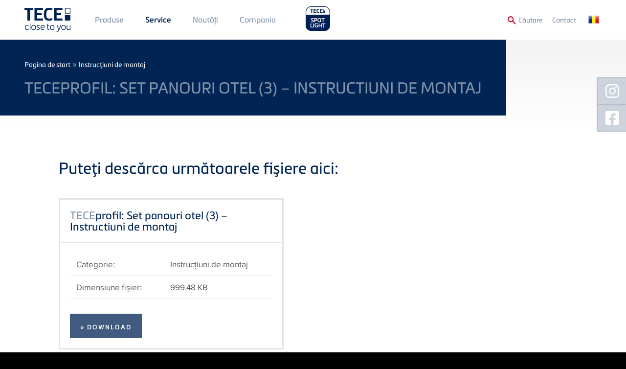

--- FILE ---
content_type: text/html; charset=UTF-8
request_url: https://www.tece.com/ro/service/instructiuni-de-montaj/teceprofil-set-panouri-otel-3-instructiuni-de-montaj
body_size: 8893
content:
<!DOCTYPE html>
<html lang="ro" dir="ltr" prefix="og: https://ogp.me/ns#" class="no-js">
<head>
    <link rel="preconnect" href="https://delivery.consentmanager.net">
  <link rel="preconnect" href="https://cdn.consentmanager.net">
        <link rel="preload" href="/themes/custom/tece/source/assets/fonts/languages/ro/proximanova-regular-webfont.woff2" as="font" type="font/woff2" crossorigin>
      <link rel="preload" href="/themes/custom/tece/source/assets/fonts/languages/ro/proximanova-regularit-webfont.woff2" as="font" type="font/woff2" crossorigin>
      <link rel="preload" href="/themes/custom/tece/source/assets/fonts/languages/ro/proximanova-semibold-webfont.woff2" as="font" type="font/woff2" crossorigin>
      <link rel="preload" href="/themes/custom/tece/source/assets/fonts/languages/ro/metronicproreg-webfont.woff2" as="font" type="font/woff2" crossorigin>
      <link rel="preload" href="/themes/custom/tece/source/assets/fonts/languages/ro/metronicprosemibo-webfont.woff2" as="font" type="font/woff2" crossorigin>
    <meta charset="utf-8" />
<noscript><style>form.antibot * :not(.antibot-message) { display: none !important; }</style>
</noscript><link rel="canonical" href="https://www.tece.com/ro/service/instructiuni-de-montaj/teceprofil-set-panouri-otel-3-instructiuni-de-montaj" />
<meta name="Generator" content="Drupal 10 (https://www.drupal.org)" />
<meta name="MobileOptimized" content="width" />
<meta name="HandheldFriendly" content="true" />
<meta name="viewport" content="width=device-width, initial-scale=1.0" />
<meta http-equiv="x-ua-compatible" content="ie=edge" />
<link rel="icon" href="/themes/custom/tece/favicon.ico" type="image/vnd.microsoft.icon" />
<link rel="alternate" hreflang="ro" href="https://www.tece.com/ro/service/instructiuni-de-montaj/teceprofil-set-panouri-otel-3-instructiuni-de-montaj" />

            <!-- Google Tag Manager -->
    <script>(function(w,d,s,l,i){w[l]=w[l]||[];w[l].push({'gtm.start':
          new Date().getTime(),event:'gtm.js'});var f=d.getElementsByTagName(s)[0],
        j=d.createElement(s),dl=l!='dataLayer'?'&l='+l:'';j.async=true;j.src=
        'https://www.googletagmanager.com/gtm.js?id='+i+dl;f.parentNode.insertBefore(j,f);
      })(window,document,'script','dataLayer','GTM-WNRCLDJ');</script>
    <!-- End Google Tag Manager -->
        <title>TECEprofil: Set panouri otel (3) – Instructiuni de montaj | TECE Romania</title>
    <link rel="apple-touch-icon" sizes="180x180" href="/themes/custom/tece/favicons/apple-touch-icon.png">
    <link rel="icon" type="image/png" sizes="32x32" href="/themes/custom/tece/favicons/favicon-32x32.png">
    <link rel="icon" type="image/png" sizes="16x16" href="/themes/custom/tece/favicons/favicon-16x16.png">
    <link rel="manifest" href="/themes/custom/tece/favicons/manifest.json">
    <link rel="mask-icon" href="/themes/custom/tece/favicons/safari-pinned-tab.svg" color="#5bbad5">
    <meta name="apple-mobile-web-app-title" content="TECE">
    <meta name="application-name" content="TECE">
    <meta name="theme-color" content="#002554">
    <link rel="stylesheet" href="/themes/custom/tece/source/assets/fonts/languages/ro/fonts.css" media="all" />
    <link rel="stylesheet" media="all" href="/sites/default/files/css/css_k8XgZv4Pt2bfxR-sjc33tyItrWnG5GVq9-NPKimK5Es.css?delta=0&amp;language=ro&amp;theme=tece&amp;include=eJwrSU1O1c9NTclM1CnLTC0v1geTern5KaU5qQCmFQs8" />
<link rel="stylesheet" media="all" href="/sites/default/files/css/css_KPJZGMNXAhvI8VX49sllD-0uXSR_G7gdhoBQP33Depk.css?delta=1&amp;language=ro&amp;theme=tece&amp;include=eJwrSU1O1c9NTclM1CnLTC0v1geTern5KaU5qQCmFQs8" />

    
    <meta name="google-site-verification" content="6bwaK_lL0BmjkCTIQz41lWxLUHFr-t33k6h1Um_s1KI">
          <meta name="p:domain_verify" content="d3e0560c9c44b1a4c45bb828d57dc5f5"/>
                    <meta name="robots" content="index,follow">
        <script>var a=document.getElementsByTagName("html")[0];a.className&&(a.className=a.className.replace(/no-js\s?/, ''));</script>
  </head>
<body class="pr-0">
      <link rel="stylesheet" href="https://cdn.consentmanager.mgr.consensu.org/delivery/cmp.min.css" />
  <script>if(!"gdprAppliesGlobally" in window){window.gdprAppliesGlobally=true}if(!("cmp_id" in window)||window.cmp_id<1){window.cmp_id=0}if(!("cmp_cdid" in window)){window.cmp_cdid="51fa2da4cdba"}if(!("cmp_params" in window)){window.cmp_params=""}if(!("cmp_host" in window)){window.cmp_host="a.delivery.consentmanager.net"}if(!("cmp_cdn" in window)){window.cmp_cdn="cdn.consentmanager.net"}if(!("cmp_proto" in window)){window.cmp_proto="https:"}if(!("cmp_codesrc" in window)){window.cmp_codesrc="1"}window.cmp_getsupportedLangs=function(){var b=["DE","EN","FR","IT","NO","DA","FI","ES","PT","RO","BG","ET","EL","GA","HR","LV","LT","MT","NL","PL","SV","SK","SL","CS","HU","RU","SR","ZH","TR","UK","AR","BS"];if("cmp_customlanguages" in window){for(var a=0;a<window.cmp_customlanguages.length;a++){b.push(window.cmp_customlanguages[a].l.toUpperCase())}}return b};window.cmp_getRTLLangs=function(){var a=["AR"];if("cmp_customlanguages" in window){for(var b=0;b<window.cmp_customlanguages.length;b++){if("r" in window.cmp_customlanguages[b]&&window.cmp_customlanguages[b].r){a.push(window.cmp_customlanguages[b].l)}}}return a};window.cmp_getlang=function(j){if(typeof(j)!="boolean"){j=true}if(j&&typeof(cmp_getlang.usedlang)=="string"&&cmp_getlang.usedlang!==""){return cmp_getlang.usedlang}var g=window.cmp_getsupportedLangs();var c=[];var f=location.hash;var e=location.search;var a="languages" in navigator?navigator.languages:[];if(f.indexOf("cmplang=")!=-1){c.push(f.substr(f.indexOf("cmplang=")+8,2).toUpperCase())}else{if(e.indexOf("cmplang=")!=-1){c.push(e.substr(e.indexOf("cmplang=")+8,2).toUpperCase())}else{if("cmp_setlang" in window&&window.cmp_setlang!=""){c.push(window.cmp_setlang.toUpperCase())}else{if(a.length>0){for(var d=0;d<a.length;d++){c.push(a[d])}}}}}if("language" in navigator){c.push(navigator.language)}if("userLanguage" in navigator){c.push(navigator.userLanguage)}var h="";for(var d=0;d<c.length;d++){var b=c[d].toUpperCase();if(g.indexOf(b)!=-1){h=b;break}if(b.indexOf("-")!=-1){b=b.substr(0,2)}if(g.indexOf(b)!=-1){h=b;break}}if(h==""&&typeof(cmp_getlang.defaultlang)=="string"&&cmp_getlang.defaultlang!==""){return cmp_getlang.defaultlang}else{if(h==""){h="EN"}}h=h.toUpperCase();return h};(function(){var u=document;var v=u.getElementsByTagName;var h=window;var o="";var b="_en";if("cmp_getlang" in h){o=h.cmp_getlang().toLowerCase();if("cmp_customlanguages" in h){for(var q=0;q<h.cmp_customlanguages.length;q++){if(h.cmp_customlanguages[q].l.toUpperCase()==o.toUpperCase()){o="en";break}}}b="_"+o}function x(i,e){var w="";i+="=";var s=i.length;var d=location;if(d.hash.indexOf(i)!=-1){w=d.hash.substr(d.hash.indexOf(i)+s,9999)}else{if(d.search.indexOf(i)!=-1){w=d.search.substr(d.search.indexOf(i)+s,9999)}else{return e}}if(w.indexOf("&")!=-1){w=w.substr(0,w.indexOf("&"))}return w}var k=("cmp_proto" in h)?h.cmp_proto:"https:";if(k!="http:"&&k!="https:"){k="https:"}var g=("cmp_ref" in h)?h.cmp_ref:location.href;var j=u.createElement("script");j.setAttribute("data-cmp-ab","1");var c=x("cmpdesign","cmp_design" in h?h.cmp_design:"");var f=x("cmpregulationkey","cmp_regulationkey" in h?h.cmp_regulationkey:"");var r=x("cmpgppkey","cmp_gppkey" in h?h.cmp_gppkey:"");var n=x("cmpatt","cmp_att" in h?h.cmp_att:"");j.src=k+"//"+h.cmp_host+"/delivery/cmp.php?"+("cmp_id" in h&&h.cmp_id>0?"id="+h.cmp_id:"")+("cmp_cdid" in h?"&cdid="+h.cmp_cdid:"")+"&h="+encodeURIComponent(g)+(c!=""?"&cmpdesign="+encodeURIComponent(c):"")+(f!=""?"&cmpregulationkey="+encodeURIComponent(f):"")+(r!=""?"&cmpgppkey="+encodeURIComponent(r):"")+(n!=""?"&cmpatt="+encodeURIComponent(n):"")+("cmp_params" in h?"&"+h.cmp_params:"")+(u.cookie.length>0?"&__cmpfcc=1":"")+"&l="+o.toLowerCase()+"&o="+(new Date()).getTime();j.type="text/javascript";j.async=true;if(u.currentScript&&u.currentScript.parentElement){u.currentScript.parentElement.appendChild(j)}else{if(u.body){u.body.appendChild(j)}else{var t=v("body");if(t.length==0){t=v("div")}if(t.length==0){t=v("span")}if(t.length==0){t=v("ins")}if(t.length==0){t=v("script")}if(t.length==0){t=v("head")}if(t.length>0){t[0].appendChild(j)}}}var m="js";var p=x("cmpdebugunminimized","cmpdebugunminimized" in h?h.cmpdebugunminimized:0)>0?"":".min";var a=x("cmpdebugcoverage","cmp_debugcoverage" in h?h.cmp_debugcoverage:"");if(a=="1"){m="instrumented";p=""}var j=u.createElement("script");j.src=k+"//"+h.cmp_cdn+"/delivery/"+m+"/cmp"+b+p+".js";j.type="text/javascript";j.setAttribute("data-cmp-ab","1");j.async=true;if(u.currentScript&&u.currentScript.parentElement){u.currentScript.parentElement.appendChild(j)}else{if(u.body){u.body.appendChild(j)}else{var t=v("body");if(t.length==0){t=v("div")}if(t.length==0){t=v("span")}if(t.length==0){t=v("ins")}if(t.length==0){t=v("script")}if(t.length==0){t=v("head")}if(t.length>0){t[0].appendChild(j)}}}})();window.cmp_addFrame=function(b){if(!window.frames[b]){if(document.body){var a=document.createElement("iframe");a.style.cssText="display:none";if("cmp_cdn" in window&&"cmp_ultrablocking" in window&&window.cmp_ultrablocking>0){a.src="//"+window.cmp_cdn+"/delivery/empty.html"}a.name=b;a.setAttribute("title","Intentionally hidden, please ignore");a.setAttribute("role","none");a.setAttribute("tabindex","-1");document.body.appendChild(a)}else{window.setTimeout(window.cmp_addFrame,10,b)}}};window.cmp_rc=function(h){var b=document.cookie;var f="";var d=0;while(b!=""&&d<100){d++;while(b.substr(0,1)==" "){b=b.substr(1,b.length)}var g=b.substring(0,b.indexOf("="));if(b.indexOf(";")!=-1){var c=b.substring(b.indexOf("=")+1,b.indexOf(";"))}else{var c=b.substr(b.indexOf("=")+1,b.length)}if(h==g){f=c}var e=b.indexOf(";")+1;if(e==0){e=b.length}b=b.substring(e,b.length)}return(f)};window.cmp_stub=function(){var a=arguments;__cmp.a=__cmp.a||[];if(!a.length){return __cmp.a}else{if(a[0]==="ping"){if(a[1]===2){a[2]({gdprApplies:gdprAppliesGlobally,cmpLoaded:false,cmpStatus:"stub",displayStatus:"hidden",apiVersion:"2.2",cmpId:31},true)}else{a[2](false,true)}}else{if(a[0]==="getUSPData"){a[2]({version:1,uspString:window.cmp_rc("")},true)}else{if(a[0]==="getTCData"){__cmp.a.push([].slice.apply(a))}else{if(a[0]==="addEventListener"||a[0]==="removeEventListener"){__cmp.a.push([].slice.apply(a))}else{if(a.length==4&&a[3]===false){a[2]({},false)}else{__cmp.a.push([].slice.apply(a))}}}}}}};window.cmp_gpp_ping=function(){return{gppVersion:"1.0",cmpStatus:"stub",cmpDisplayStatus:"hidden",supportedAPIs:["tcfca","usnat","usca","usva","usco","usut","usct"],cmpId:31}};window.cmp_gppstub=function(){var a=arguments;__gpp.q=__gpp.q||[];if(!a.length){return __gpp.q}var g=a[0];var f=a.length>1?a[1]:null;var e=a.length>2?a[2]:null;if(g==="ping"){return window.cmp_gpp_ping()}else{if(g==="addEventListener"){__gpp.e=__gpp.e||[];if(!("lastId" in __gpp)){__gpp.lastId=0}__gpp.lastId++;var c=__gpp.lastId;__gpp.e.push({id:c,callback:f});return{eventName:"listenerRegistered",listenerId:c,data:true,pingData:window.cmp_gpp_ping()}}else{if(g==="removeEventListener"){var h=false;__gpp.e=__gpp.e||[];for(var d=0;d<__gpp.e.length;d++){if(__gpp.e[d].id==e){__gpp.e[d].splice(d,1);h=true;break}}return{eventName:"listenerRemoved",listenerId:e,data:h,pingData:window.cmp_gpp_ping()}}else{if(g==="getGPPData"){return{sectionId:3,gppVersion:1,sectionList:[],applicableSections:[0],gppString:"",pingData:window.cmp_gpp_ping()}}else{if(g==="hasSection"||g==="getSection"||g==="getField"){return null}else{__gpp.q.push([].slice.apply(a))}}}}}};window.cmp_msghandler=function(d){var a=typeof d.data==="string";try{var c=a?JSON.parse(d.data):d.data}catch(f){var c=null}if(typeof(c)==="object"&&c!==null&&"__cmpCall" in c){var b=c.__cmpCall;window.__cmp(b.command,b.parameter,function(h,g){var e={__cmpReturn:{returnValue:h,success:g,callId:b.callId}};d.source.postMessage(a?JSON.stringify(e):e,"*")})}if(typeof(c)==="object"&&c!==null&&"__uspapiCall" in c){var b=c.__uspapiCall;window.__uspapi(b.command,b.version,function(h,g){var e={__uspapiReturn:{returnValue:h,success:g,callId:b.callId}};d.source.postMessage(a?JSON.stringify(e):e,"*")})}if(typeof(c)==="object"&&c!==null&&"__tcfapiCall" in c){var b=c.__tcfapiCall;window.__tcfapi(b.command,b.version,function(h,g){var e={__tcfapiReturn:{returnValue:h,success:g,callId:b.callId}};d.source.postMessage(a?JSON.stringify(e):e,"*")},b.parameter)}if(typeof(c)==="object"&&c!==null&&"__gppCall" in c){var b=c.__gppCall;window.__gpp(b.command,function(h,g){var e={__gppReturn:{returnValue:h,success:g,callId:b.callId}};d.source.postMessage(a?JSON.stringify(e):e,"*")},"parameter" in b?b.parameter:null,"version" in b?b.version:1)}};window.cmp_setStub=function(a){if(!(a in window)||(typeof(window[a])!=="function"&&typeof(window[a])!=="object"&&(typeof(window[a])==="undefined"||window[a]!==null))){window[a]=window.cmp_stub;window[a].msgHandler=window.cmp_msghandler;window.addEventListener("message",window.cmp_msghandler,false)}};window.cmp_setGppStub=function(a){if(!(a in window)||(typeof(window[a])!=="function"&&typeof(window[a])!=="object"&&(typeof(window[a])==="undefined"||window[a]!==null))){window[a]=window.cmp_gppstub;window[a].msgHandler=window.cmp_msghandler;window.addEventListener("message",window.cmp_msghandler,false)}};window.cmp_addFrame("__cmpLocator");if(!("cmp_disableusp" in window)||!window.cmp_disableusp){window.cmp_addFrame("__uspapiLocator")}if(!("cmp_disabletcf" in window)||!window.cmp_disabletcf){window.cmp_addFrame("__tcfapiLocator")}if(!("cmp_disablegpp" in window)||!window.cmp_disablegpp){window.cmp_addFrame("__gppLocator")}window.cmp_setStub("__cmp");if(!("cmp_disabletcf" in window)||!window.cmp_disabletcf){window.cmp_setStub("__tcfapi")}if(!("cmp_disableusp" in window)||!window.cmp_disableusp){window.cmp_setStub("__uspapi")}if(!("cmp_disablegpp" in window)||!window.cmp_disablegpp){window.cmp_setGppStub("__gpp")};</script>
    <noscript><iframe src="https://www.googletagmanager.com/ns.html?id=GTM-WNRCLDJ" height="0" width="0" style="display:none;visibility:hidden"></iframe></noscript>
  
<a href="#main-content" class="sr-only sr-only-focusable btn btn-aktion-button px-10">
  Skip to main content
</a>

  <div class="dialog-off-canvas-main-canvas" data-off-canvas-main-canvas>
    

  


<header>
  <div  class="main-navigation fixed header-media-mb-documents-main py-10 mobile-px-50 tablet-px-50 slideout-affected px-50">
    <div class="container">
      <div class="row row-flex">
        <a href="https://www.tece.com/ro" id="logo-header" class="flex: 0; my-5 mr-30">
          <picture>
            <source media="(min-width: 768px)" srcset="/themes/custom/tece/source/assets/svg/logo_tece_rgb.svg" width="300">
            <source media="(min-width: 767px)" srcset="/themes/custom/tece/source/assets/svg/logo_tece_rgb_ohneClaim.svg" width="294">
            <img src="/themes/custom/tece/source/assets/svg/logo_tece_rgb.svg" srcset="/themes/custom/tece/source/assets/svg/logo_tece_rgb_ohneClaim.svg" alt="TECE">
          </picture>
        </a>
        <div class="hidden-phone" style="flex-grow: 1">
          <div>
                  <nav role="navigation" aria-labelledby="block-mainmenu1-menu" id="block-mainmenu1">
            
  <h2 class="visually-hidden" id="block-mainmenu1-menu">Main Menü 1</h2>
  

        
        <ul>
              <li>
          <a href="https://www.tece.com/ro/produse" class="p-20 mobile-p-10 tablet-p-10 textformat-navigation" data-drupal-link-system-path="node/5">Produse</a>
                  </li>
              <li>
          <a href="https://www.tece.com/ro/documente" class="p-20 mobile-p-10 tablet-p-10 textformat-navigation" data-drupal-link-system-path="node/6">Service</a>
                  </li>
              <li>
          <a href="https://www.tece.com/ro/revista" target="_self" class="p-20 mobile-p-10 tablet-p-10 textformat-navigation" data-drupal-link-system-path="node/574">Noutăți</a>
                  </li>
          </ul>
  


  </nav>
<nav role="navigation" aria-labelledby="block-mainmenu2-menu" id="block-mainmenu2">
            
  <h2 class="visually-hidden" id="block-mainmenu2-menu">Main Menu 2</h2>
  

        
        <ul>
              <li>
          <a href="https://www.tece.com/ro/compania" class="p-20 mobile-p-10 tablet-p-10 textformat-navigation" data-drupal-link-system-path="node/8">Compania</a>
                  </li>
          </ul>
  


  </nav>

  
                          <a href="https://spotlight.tece.com/ro/tecespotlight"
                 class="ml-20 mb-10"
                 target="_blank"
                 style="height: auto;
               text-transform: uppercase;
               margin-top: -30px;
               padding-top: 30px;
          "><img src="/themes/custom/tece/assets/spotlight-website-logo.png" style="width: auto; height: 60px; margin-top: -10px;"></a>
                                  </div>
        </div>
        <div class="row-flex textformat-meta-navigation tertiary-menu">
          <a href="/ro/search" id="toggle-search" onclick="toggleSearchForm()" style="display: flex">
            <img src="/themes/custom/tece/source/assets/svg/lupe.svg" style="height:1rem;width:1rem;margin-top: 2px;" class="mr-5">
            <span class="visible-desktop textformat-meta-navigation" style="margin-top:1px;">Căutare</span>
          </a>
                <nav role="navigation" aria-labelledby="block-secondarymenu-menu" id="block-secondarymenu">
            
  <h2 class="visually-hidden" id="block-secondarymenu-menu">Secondary Menu</h2>
  

        
        <ul>
              <li>
          <a href="https://www.tece.com/ro/contact" class="p-20 textformat-meta-navigation" data-drupal-link-system-path="node/11">Contact</a>
                  </li>
          </ul>
  


  </nav>
<div class="language-switcher-language-url" id="block-sprachumschalter" role="navigation">
  
    
      <ul class="language-switcher">
  <li>
    <a href="#" class="language-switcher--toggle textformat-navigation"><span class="hidden-desktop">Language: </span><span class="flag flag-ro">&nbsp;</span></a>
    <ul class="links">
        <span class="subheadline">Language Versions</span>          <li hreflang="ro" data-drupal-link-system-path="media/919" class="is-active" aria-current="page">
            <a href="https://www.tece.com/ro/service/instructiuni-de-montaj/teceprofil-set-panouri-otel-3-instructiuni-de-montaj" class="language-link is-active" hreflang="ro" data-drupal-link-system-path="media/919" aria-current="page"><span class="flag flag-ro">&nbsp;</span>
    Romanian
</a>          </li>
          </ul>  </li>
</ul>

  </div>
<script xmlns="http://www.w3.org/1999/html">
  function productsearch() {
    if (document.getElementById('edit-search-api-fulltext').value === "") {
      document.SEARCH_PRODUKTDATENBANK.action = "https://produktdaten.tece.de/web/tece_RO/ro/index.xhtml";
    } else {
      document.SEARCH_PRODUKTDATENBANK.action = "https://produktdaten.tece.de/web/tece_RO/ro/keywords.xhtml";
    }
    document.SEARCH_PRODUKTDATENBANK.keywords.value = document.getElementById('edit-search-api-fulltext').value;
    document.SEARCH_PRODUKTDATENBANK.submit();
  }
</script>
<div id="block-tece-search-wrapper">
  <form name="SEARCH_PRODUKTDATENBANK" action="" method="get" target="_blank">
        <input type="hidden" name="keywords" value="">
  </form>
  <form action="/ro/search"  method="get" id="block-tece-search" accept-charset="UTF-8" class="infobox row-flex row-flex--align-top p-30 px-50">
    <div class="form-search-prefix textformat-link hidden-phone px-20 mt-10">
      <label for="edit-search-api-fulltext">Caută termenul:</label></div>
    <div class="form-item form-item-search-api-fulltext mb-0">
      <input type="text" id="edit-search-api-fulltext" name="q" value="" size="30" minlength="3" maxlength="128" class="form-text mt-10 mr-10" placeholder="Caută termenul">
    </div>
    <div class="form-actions form-wrapper" id="edit-actions">
      <button type="submit" id="edit-submit-view-search" class="btn btn-aktion-button textformat-link mr-10 form-submit mt-10">Website</button>
    </div>
        <div class="form-actions form-wrapper" id="edit-actions-pim">
      <a target="_blank" onclick="productsearch()" id="edit-submit-view-pim" class="btn btn-aktion-button textformat-link form-submit mt-10">Baza de date a produselor</a>
    </div>
      </form>
</div>

  
          <div id="header-nav-icon" class="js-slideout-toggle hidden-desktop">
            <img src="/themes/custom/tece/source/assets/svg/menu.svg" id="menu-hamburger" height="20px" width="20px">
          </div>
        </div>
      </div>
    </div>
  </div>

  <div id="slideout-nav" class="hidden-desktop slideout-menu">
    <div class="row-flex" style="flex-wrap:nowrap;">
      <a href="https://spotlight.tece.com/ro/tecespotlight"
         target="_blank"
         class=""
         style="height: 60px; display:flex; justify-content:flex-start; align-items:center; width:auto;">
        <img src="/themes/custom/tece/assets/spotlight-website-logo.png" style="height: 60px;">
      </a>
          </div>
          <nav role="navigation" aria-labelledby="block-mobilenavigation2-menu" id="block-mobilenavigation2">
            
  <h2 class="visually-hidden" id="block-mobilenavigation2-menu">Mobile Navigation 2</h2>
  

        
              <ul>
              <li>
        <a href="https://www.tece.com/ro/produse" data-drupal-link-system-path="node/5">Produse</a>
              </li>
          <li>
        <a href="https://www.tece.com/ro/documente" data-drupal-link-system-path="node/6">Service</a>
              </li>
          <li>
        <a href="https://www.tece.com/ro/revista" data-drupal-link-system-path="node/574">Magazine</a>
              </li>
          <li>
        <a href="https://www.tece.com/ro/referinte" data-drupal-link-system-path="node/80">Referinţe</a>
              </li>
          <li>
        <a href="https://www.tece.com/ro/compania" data-drupal-link-system-path="node/8">Compania</a>
              </li>
          <li>
        <a href="https://www.tece.com/ro/contact" data-drupal-link-system-path="node/11">Contact</a>
              </li>
        </ul>
  


  </nav>
<div class="language-switcher-language-url" id="block-sprachumschalter-2" role="navigation">
  
    
      <ul class="language-switcher">
  <li>
    <a href="#" class="language-switcher--toggle textformat-navigation"><span class="hidden-desktop">Language: </span><span class="flag flag-ro">&nbsp;</span></a>
    <ul class="links">
        <span class="subheadline">Language Versions</span>          <li hreflang="ro" data-drupal-link-system-path="media/919" class="is-active" aria-current="page">
            <a href="https://www.tece.com/ro/service/instructiuni-de-montaj/teceprofil-set-panouri-otel-3-instructiuni-de-montaj" class="language-link is-active" hreflang="ro" data-drupal-link-system-path="media/919" aria-current="page"><span class="flag flag-ro">&nbsp;</span>
    Romanian
</a>          </li>
          </ul>  </li>
</ul>

  </div>

  
    <div class="visible-phone">
      <ul>
                          <li>
            <a href="https://www.tece.com/ro/declaratie-de-confidentialitate" class="textformat-navigation">Imprimare & Protecţia datelor</a>
          </li>
              </ul>
    </div>
  </div>

  <div class="container slideout-affected" role="search">
    <div class="row" id="region-search-form" style="position: relative;top: 5rem;">
    </div>
  </div>

  <div role="alertdialog" class="container slideout-affected">
    <div class="row" id="region-local-actions">
      
    </div>
  </div>

        <div data-drupal-messages-fallback class="hidden"></div>

  

  <div class="container row row-flex header--title pb-30 slideout-affected">
          <div>
              

<div class="title-media-mb-documents-main custompagetitle--wrapper" id="block-custompagetitle">
  <div class="block-custompagetitle px-50 pt-20">
    <div id="block-breadcrumbs">
  
    
      


  <nav role="navigation" aria-labelledby="system-breadcrumb" class="breadcrumb my-20">
    <h2 id="system-breadcrumb" class="visually-hidden">Breadcrumb</h2>
    <ul class="list--no-bullet list--inline">
                    <li>
                                <a href="/ro" class="textformat-copytext-small">Pagina de start</a>
                  </li>
              <li>
           &raquo;                       <a href="/ro/service/descarcari/instructiuni-de-montaj" class="textformat-copytext-small">Instrucţiuni de montaj</a>
                  </li>
          </ul>
  </nav>

  </div>

    <h2 class="textformat-h4">TECEprofil: Set panouri otel (3) – Instructiuni de montaj</h2>
  </div>
</div>

  
      </div>
          </div>

</header>
  <main  class="container layout-content content-media-mb-documents-main slideout-affected">
    <a id="main-content" tabindex="-1"></a>        
          <div id="block-tece-content">
  
    
      


  <article class="document-download mx-60 mt-60 mobile-mx-0">
        <div class="row">
      <div class="mx-60">
          <h2>Puteţi descărca următoarele fişiere aici:</h2>
      </div>
    </div>
        <div class="row row-flex mx-60 my-30 mb-60">
      <div class="col-50 pr-60">
      <div class="description">
            <h3 class="textformat-h8 p-20 mb-0">TECEprofil: Set panouri otel (3) – Instructiuni de montaj</h3>
    <div class="description--content p-20">
      
      <table class="table table--border-bottom mb-30">
        <tr>
          <td>Categorie:</td>
          <td>Instrucţiuni de montaj</td>
        </tr>
        <tr>
          <td>Dimensiune fişier:</td>
          <td>999.48 KB</td>
        </tr>
      </table>
      <a href="/system/files/media-documents/main/2017-09/PR230_163_00_c_steel_plate_set-3.pdf" class="btn btn-teaser-link textformat-link" download data-link-type="download" data-download-link="media" data-media-id="919" _target="_blank" rel="nofollow" title="Download: TECEprofil: Set panouri otel (3) – Instructiuni de montaj">&raquo; Download</a>
    </div>
      </div>

      </div>
      <div class="col-50">
                      </div>
    </div>
      
        </article>

  </div>

  
  </main>

<footer class="prefooter pt-30 pb-60 slideout-affected">
        
  
  <div id="block-wissenwertes" class="px-60 mobile-p-0 pt-30 mx-120">
                            <section id="block-relatedcontent" class="p-30 mobile-px-30 mobile-py-60 related-single-column"><div class="views-element-container"><div class="js-view-dom-id-ec9e130aeb76371e613a10585c36adb80973944ca5bcbb9e0a20d0fd47973913">
  
  
  

      <header class="pb-20">
      <h4 class="textformat-h6">Documente asociate</h4>
    </header>
  
  
  

  <div>
  
  <ul class="teaser-list teaser-list--single-column list--no-bullet">

          <li class="px-3">
  
<article class="search-result-item pt-20">
    <div class="mb-20 mr-20">
      
            <div><div class="pdfpreview" id="pdfpreview-3530">
  <span class="pdfpreview-image-wrapper">
      <img alt="" title="" class="pdfpreview-file" src="/sites/default/files/styles/max_325x325/public/pdfpreview/3530-Agrement%20tehnic%20-%20TECEprofil.png?itok=LPXHdSuJ" width="236" height="325" loading="lazy"/>



  </span>
  </div>
</div>
      
  </div>
    <div class="item-content pb-20">
          <div class="textformat-overline textformat-overline-teaser">
        Rapoarte şi certificate
      </div>
        <h5 class="textformat-h9 mb-5">
        <a href="/ro/service/rapoarte-si-certificate/teceprofil-agrement-tehnic">TECEprofil: Agrement tehnic</a>
    </h5>
    <div class="summary textformat-copytext-small">
        
    </div>
  </div>
</article>
</li>
          <li class="px-3">
  
<article class="search-result-item pt-20">
    <div class="item-content pb-20">
          <div class="textformat-overline textformat-overline-teaser">
        Documentele generale
      </div>
        <h5 class="textformat-h9 mb-5">
        <a href="https://www.tece.com/ro/service/software-de-proiectare/teceplasorit-version-832">TECEplasorit: Version 8.3.2</a>
    </h5>
    <div class="summary textformat-copytext-small">
        
    </div>
  </div>
</article>
</li>
          <li class="px-3">
  
<article class="search-result-item pt-20">
    <div class="mb-20 mr-20">
      
            <div><div class="pdfpreview" id="pdfpreview-3764">
  <span class="pdfpreview-image-wrapper">
      <img alt="" title="" class="pdfpreview-file" src="/sites/default/files/styles/max_325x325/public/pdfpreview/3764-Projekt_u_Planung_RO_DS001_006_60_a_low.png?itok=KqmRvm_t" width="230" height="325" loading="lazy"/>



  </span>
  </div>
</div>
      
  </div>
    <div class="item-content pb-20">
          <div class="textformat-overline textformat-overline-teaser">
        Broşuri
      </div>
        <h5 class="textformat-h9 mb-5">
        <a href="https://www.tece.com/ro/service/brosuri/proiectare-planificare">Proiectare &amp; planificare</a>
    </h5>
    <div class="summary textformat-copytext-small">
        
    </div>
  </div>
</article>
</li>
          <li class="px-3">
  
<article class="search-result-item pt-20">
    <div class="mb-20 mr-20">
      
            <div><div class="pdfpreview" id="pdfpreview-5539">
  <span class="pdfpreview-image-wrapper">
      <img alt="" title="" class="pdfpreview-file" src="/sites/default/files/styles/max_325x325/public/pdfpreview/5539-TECEsystem_Broschuere_EN_DS040_000_03_a_low.png?itok=WnLlN_qD" width="230" height="325" loading="lazy"/>



  </span>
  </div>
</div>
      
  </div>
    <div class="item-content pb-20">
          <div class="textformat-overline textformat-overline-teaser">
        Broşuri
      </div>
        <h5 class="textformat-h9 mb-5">
        <a href="https://www.tece.com/ro/service/brosuri/tecesystem-sanitary-walls-and-shafts">TECEsystem Sanitary Walls and Shafts</a>
    </h5>
    <div class="summary textformat-copytext-small">
        
    </div>
  </div>
</article>
</li>
          <li class="px-3">
  
<article class="search-result-item pt-20">
    <div class="mb-20 mr-20">
      
            <div><div class="pdfpreview" id="pdfpreview-3499">
  <span class="pdfpreview-image-wrapper">
      <img alt="" title="" class="pdfpreview-file" src="/sites/default/files/styles/max_325x325/public/pdfpreview/3499-SP430_039_00_a_drain_valve-A2.png?itok=J3sfbAAX" width="230" height="325" loading="lazy"/>



  </span>
  </div>
</div>
      
  </div>
    <div class="item-content pb-20">
          <div class="textformat-overline textformat-overline-teaser">
        Instrucţiuni de montaj
      </div>
        <h5 class="textformat-h9 mb-5">
        <a href="/ro/service/instructiuni-de-montaj/supapa-rezervorului-tece-instructiuni-de-montaj">Supapa rezervorului TECE – Instructiuni de montaj</a>
    </h5>
    <div class="summary textformat-copytext-small">
        
    </div>
  </div>
</article>
</li>
    
  </ul>

</div>

  
  

  
  

  
  
</div>
</div>
</section>
                                    </div>

  
</footer>

<footer role="contentinfo" id="footer-main"  class="container footer-media-mb-documents-main slideout-affected">
  <div class="row footer-links">
          <nav role="navigation" aria-labelledby="block-menufooterlinks-menu" id="block-menufooterlinks">
      
  <h2 id="block-menufooterlinks-menu">Compania</h2>
  

        
              <ul>
              <li>
        <a href="https://www.tece.com/ro/compania" data-drupal-link-system-path="node/8">Compania TECE</a>
              </li>
          <li>
        <a href="https://www.tece.com/ro/compania/o-familie-globala" data-drupal-link-system-path="node/92">TECE International</a>
              </li>
          <li>
        <a href="https://www.tece.com/ro/compania/competenta" data-drupal-link-system-path="node/150">Competenţă</a>
              </li>
          <li>
        <a href="https://www.tece.com/ro/referinte" data-drupal-link-system-path="node/80">Referinţe</a>
              </li>
        </ul>
  


  </nav>
<nav role="navigation" aria-labelledby="block-footerunsortiert-menu" id="block-footerunsortiert">
      
  <h2 id="block-footerunsortiert-menu">Link-uri suplimentare</h2>
  

        
              <ul>
              <li>
        <a href="https://www.tece.com/ro/contact" data-drupal-link-system-path="node/11">Contact</a>
              </li>
          <li>
        <a href="https://www.tece.com/ro/declaratie-de-confidentialitate" data-drupal-link-system-path="node/12">Protectia datelor</a>
              </li>
          <li>
        <a href="https://www.tece.com/ro/confidentialitate" data-drupal-link-system-path="node/352">Confidențialitate</a>
              </li>
        </ul>
  


  </nav>
<nav role="navigation" aria-labelledby="block-floating-sidebar-menu" id="block-floating-sidebar" class="floating-sidebar">
            
  <h2 class="visually-hidden" id="block-floating-sidebar-menu">Floating Sidebar</h2>
  

        
<ul class="menu menu-level-0 list--no-bullet desktop-mx-60 p-0">
      
                <li class="menu-item mb-0">
      <a href="https://www.instagram.com/tece_romania/" target="_blank" class="p-10 d-block"><span class="mr-10 fab fa-fw fa-instagram"></span> <span class="menu-item--label">Instagram</span></a>
    </li>
      
                <li class="menu-item mb-0">
      <a href="https://www.facebook.com/TECEGmbHRomania/" target="_blank" class="p-10 d-block"><span class="mr-10 fab fa-fw fa-facebook-square"></span> <span class="menu-item--label">Facebook</span></a>
    </li>
  </ul>

  </nav>

  
    
  </div>
  <div class="row">
    <div class="copy">
      &copy;
      <img src="/themes/custom/tece/source/assets/svg/logo_tece_weiss_ohne-claim.svg" width="300px" height="82px">
      <span class="year">2026</span>
    </div>
  </div>
</footer>

  </div>



<script type="application/json" data-drupal-selector="drupal-settings-json">{"path":{"baseUrl":"\/","pathPrefix":"ro\/","currentPath":"media\/919","currentPathIsAdmin":false,"isFront":false,"currentLanguage":"ro","statusCode":200},"pluralDelimiter":"\u0003","suppressDeprecationErrors":true,"csp":{"nonce":"6nUrBSo7ErzUelMcjDgKBw"},"user":{"uid":0,"permissionsHash":"7288876318f42186ef7ce0259158e76a0e99d9bd6f86387312c1e9f067b42a98"}}</script>
<script src="/sites/default/files/js/js_kfK0fIs6bLtR1REuKi6Ksq3mvP47N5B-Fig-8ZFnyfA.js?scope=footer&amp;delta=0&amp;language=ro&amp;theme=tece&amp;include=eJxLSc6LT8kvz8vJT0yJT84vzStJLdJPzslMzi4pSkzOzsxL1ylJTU7VT8_JT0rM0S0uqcwBigEAU5wVeA"></script>
<script src="/modules/custom/dcn_download_counter/js/clicktracking.js?t8jgh7" defer></script>
<script src="/sites/default/files/js/js_7W7JL-z4A8o2xidOpjrpIlv8CfPclon-jlErWl8uKYs.js?scope=footer&amp;delta=2&amp;language=ro&amp;theme=tece&amp;include=eJxLSc6LT8kvz8vJT0yJT84vzStJLdJPzslMzi4pSkzOzsxL1ylJTU7VT8_JT0rM0S0uqcwBigEAU5wVeA"></script>

</body>
</html>
